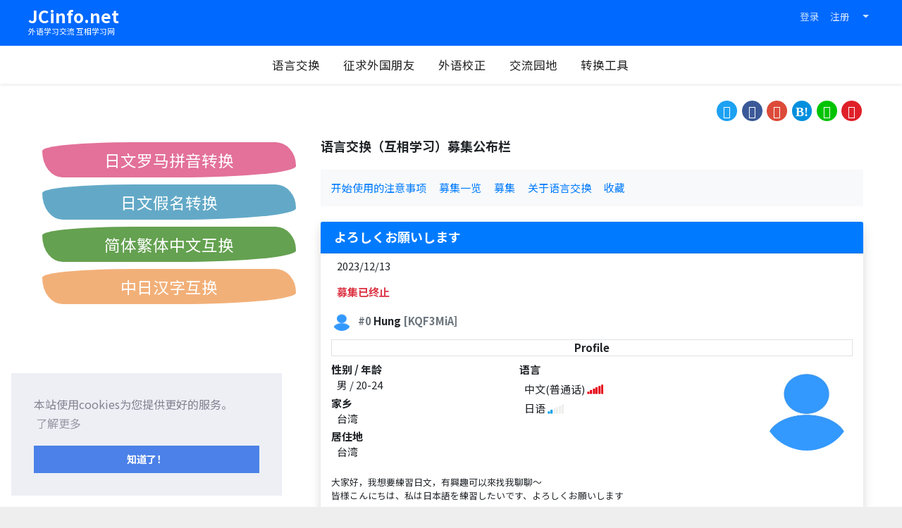

--- FILE ---
content_type: text/html; charset=UTF-8
request_url: https://www.jcinfo.net/zh-hans/le/60860
body_size: 6497
content:
<!doctype html>
<html lang="zh-Hans">
<head>
  <meta http-equiv="X-UA-Compatible" content="IE=edge">
  <meta charset="utf-8">
  <meta name="viewport" content="width=device-width, initial-scale=1.0">
  <meta name="csrf-token" content="dKRi34scyezdjgaWcfHAwGez67WND7JygLgICGI0">
  <meta name="format-detection" content="telephone=no,address=no,email=no">
  <link rel="alternate" hreflang="zh-Hans" href="https://www.jcinfo.net/zh-hans/le/60860">
  <link rel="alternate" hreflang="zh-Hant" href="https://www.jcinfo.net/zh-hant/le/60860">
  <link rel="alternate" hreflang="ja" href="https://www.jcinfo.net/ja/le/60860">
  <link rel="alternate" hreflang="en" href="https://www.jcinfo.net/en/le/60860">
  <meta name="data-app-version" content="2.0.0" />
  <link rel="icon" type="image/vnd.microsoft.icon" href="/img/favicon/favicon.ico">
  <link rel="icon" type="image/png" sizes="32x32" href="/img/favicon/favicon-32x32.png">
  <link rel="icon" type="image/png" sizes="16x16" href="/img/favicon/favicon-16x16.png">
  <link rel="mask-icon" href="/img/favicon/safari-pinned-tab.svg" color="#0069ff">
  <link rel="apple-touch-icon" sizes="180x180" href="/img/favicon/apple-touch-icon.png">
  <meta name="apple-mobile-web-app-status-bar-style" content="#0069ff">
  <meta name="apple-mobile-web-app-title" content="JCinfo.net">
  <meta name="msapplication-TileColor" content="#0069ff">
  <meta name="theme-color" content="#0069ff">
  <link rel="manifest" href="/manifest_zh-hans.json">
  <meta name="description" itemprop="description" content="大家好，我想練習日文，有興趣可以找我聊聊こんにちは、日本語を練習したいです、よろしくお願いします">
  <meta name="keywords" itemprop="keywords" content="日语,日文,英语，英文，美语，中文,汉语,华语,互相学习,语言交换,交换学习,募集,对象,学伴,外语,外国语,免费,BB">
    <title>【语言交换】よろしくお願いします</title>
  <link rel="preconnect" href="https://fonts.loli.net"> 
  <link href="https://fonts.loli.net/css2?family=Noto+Sans+JP:wght@400;700&family=Noto+Sans+SC:wght@400;700&family=Noto+Sans+TC:wght@400;700&display=swap" rel="stylesheet">

  <link rel="stylesheet" href="https://cdn.jsdelivr.net/npm/bootstrap@4.6.0/dist/css/bootstrap.min.css" integrity="sha384-B0vP5xmATw1+K9KRQjQERJvTumQW0nPEzvF6L/Z6nronJ3oUOFUFpCjEUQouq2+l" crossorigin="anonymous">
  <link rel="stylesheet" href="/css/drawer.css?id=d1729d3108b3f454d4f1">
  <link href="/css/main.css?id=fdc54724834a63213975" media="all" rel="stylesheet">
  <link rel="stylesheet" type="text/css" href="https://cdn.jsdelivr.net/npm/cookieconsent@3/build/cookieconsent.min.css" />

  <!--[if lt IE 9]>
  <script src="//cdnjs.loli.net/ajax/libs/html5shiv/3.7.2/html5shiv.min.js" defer>
  <script src="//cdnjs.loli.net/ajax/libs/respond.js/1.4.2/respond.min.js" defer>
  <![endif]--> 

  <script>
  if ('serviceWorker' in navigator) {
    window.addEventListener('load', function() {
      navigator.serviceWorker.register('/sw.js?id=849b7489ac834552dbbc');
      //navigator.serviceWorker.register('/sw.js')
      //  .then((reg) => {
      //    console.log('Service worker registered.', reg);
      //  });
    });
  }
  var jcunread = {"count":0,"message":0,"notification":0};
  </script>
  <script src="https://ajax.loli.net/ajax/libs/jquery/3.5.1/jquery.min.js"></script>

  <script src="https://cdn.jsdelivr.net/npm/bootstrap@4.6.0/dist/js/bootstrap.bundle.min.js" integrity="sha384-Piv4xVNRyMGpqkS2by6br4gNJ7DXjqk09RmUpJ8jgGtD7zP9yug3goQfGII0yAns" crossorigin="anonymous"></script>
  <script src="https://cdnjs.loli.net/ajax/libs/iScroll/5.2.0/iscroll.min.js" defer></script>
  <script src="https://cdnjs.loli.net/ajax/libs/drawer/3.2.2/js/drawer.min.js" defer></script>

  <script src="https://kit.fontawesome.com/c2d5629f0d.js" crossorigin="anonymous" defer></script>
  <script type="text/javascript" src="/js/cmn.js?id=fc15cc9031a379c3df56" defer></script>
<!-- Google tag (gtag.js) -->
<script async src="https://www.googletagmanager.com/gtag/js?id=G-GNC4GBBD8E"></script>
<script>
  window.dataLayer = window.dataLayer || [];
  function gtag(){dataLayer.push(arguments);}
  gtag('js', new Date());

  gtag('config', 'G-GNC4GBBD8E');
</script>
</head>
<body class="drawer drawer--left">
<header class="shadow-sm mb-4" role="banner">
  <nav class="navbar navbar-expand text-white py-0 _bg-main _pl-60px" style="min-height:65px">
    <div class="container _content-max-width align-self-start" style="margin:0 auto;">
      <div class="navbar-brand position-relative">
        <a href="https://www.jcinfo.net/zh-hans">
            <div class="font-weight-bold" style="font-size:1.3em">JCinfo.net</div>
        </a>
        <div style="font-size:.58em; position: absolute;bottom:-.6em;left:0;">外语学习交流 互相学习网</div>
      </div>

      <!-- Right Side Of Navbar -->
      <ul class="navbar-nav ml-auto align-items-baseline" style="font-size:.9em">
      <!-- Authentication Links -->
              <li class="nav-item text-nowrap">
            <a class="nav-link _text-white-80" href="https://www.jcinfo.net/zh-hans/login">登录</a>
        </li>
                <li class="d-none d-lg-inline-block nav-item text-nowrap">
            <a class="nav-link _text-white-80" href="https://www.jcinfo.net/zh-hans/register">注册</a>
        </li>
                
                          
        <li class="nav-item dropdown text-nowrap" id="nav-lang">
          <a href="#" class="nav-link dropdown-toggle _text-white-80" data-toggle="dropdown">
            <i class="fas fa-globe fa-lg" title="Language"></i> <span class="caret"></span>
          </a>
          <ul class="dropdown-menu dropdown-menu-right">
                        <li><a class="dropdown-item" rel="alternate" hreflang="zh-Hans" href="https://www.jcinfo.net/zh-hans/le/60860">简体中文</a></li>
                        <li><a class="dropdown-item" rel="alternate" hreflang="zh-Hant" href="https://www.jcinfo.net/zh-hant/le/60860">繁體中文</a></li>
                        <li><a class="dropdown-item" rel="alternate" hreflang="ja" href="https://www.jcinfo.net/ja/le/60860">日本語</a></li>
                        <li><a class="dropdown-item" rel="alternate" hreflang="en" href="https://www.jcinfo.net/en/le/60860">English</a></li>
                      </ul>
        </li>
      </ul>
      
      </div>
    </div>
  </nav>
  
  <div class="_content-max-width" style="margin:0 auto;">

      <button type="button" class="drawer-toggle drawer-hamburger">
        <span class="sr-only">切换导航</span>
        <span class="drawer-hamburger-icon"></span>
      </button>
      
      <nav class="drawer-nav" role="navigation">     
        <ul class="drawer-menu">
          <li class="d-lg-none"><a class="drawer-menu-item _first-menu" href="https://www.jcinfo.net/zh-hans"><i class="d-lg-none fas fa-home"></i> HOME</a></li>
          <li><a class="drawer-menu-item" href="https://www.jcinfo.net/zh-hans/le"><i class="d-lg-none fas fa-people-arrows"></i> 语言交换</a></li>
          <li><a class="drawer-menu-item" href="https://www.jcinfo.net/zh-hans/friends"><i class="d-lg-none fas fa-user-friends"></i> 征求外国朋友</a></li>
          <li><a class="drawer-menu-item" href="https://www.jcinfo.net/zh-hans/correction"><i class="d-lg-none fas fa-check"></i> 外语校正</a></li>
          <li class="text-nowrap"><a class="drawer-menu-item" href="https://www.jcinfo.net/zh-hans/bbs"><i class="d-lg-none fas fa-square"></i> 交流园地</a></li>
          <li><a class="drawer-menu-item" href="https://www.jcinfo.net/zh-hans/tools"><i class="d-lg-none fas fa-exchange-alt"></i> 转换工具</a></li>
          <!-- <li><a class="drawer-menu-item" href="https://www.jcinfo.net/zh-hans/japanese/kana-input">日文打字练习</a></li> -->
          <!--
          <li><a class="drawer-menu-item" href="https://www.jcinfo.net/zh-hans/useful/era">西历/和历/民国历对照表</a></li>
        -->
        <!--
          <li><a class="drawer-menu-item" href="https://www.jcinfo.net/zh-hans/users/new"><i class="d-lg-none far fa-plus-square"></i> New Users</a></li>
        -->
                              <li><hr class="my-2"></li>
          <li class="d-lg-none">
              <a class="drawer-menu-item" href="https://www.jcinfo.net/zh-hans/register">注册</a>
          </li>
          <li class="d-lg-none">
              <a class="drawer-menu-item" href="https://www.jcinfo.net/zh-hans/login">登录</a>
          </li>
                            </ul>
      </nav>
  </div>
</header>

<div id="content" class="container-fluid text-break">
  
  <div class="mb-4" style="min-height:2.2rem">
      <ul class="social-btn text-right ">
      <li class="social-btn_twitter"><a href="//twitter.com/share?text=%E3%80%90%E8%AF%AD%E8%A8%80%E4%BA%A4%E6%8D%A2%E3%80%91%E3%82%88%E3%82%8D%E3%81%97%E3%81%8F%E3%81%8A%E9%A1%98%E3%81%84%E3%81%97%E3%81%BE%E3%81%99&url=https://www.jcinfo.net/zh-hans/le/60860" target="_blank" rel="nofollow"></a></li>
      <li class="social-btn_facebook"><a href="//www.facebook.com/sharer.php?t=%E3%80%90%E8%AF%AD%E8%A8%80%E4%BA%A4%E6%8D%A2%E3%80%91%E3%82%88%E3%82%8D%E3%81%97%E3%81%8F%E3%81%8A%E9%A1%98%E3%81%84%E3%81%97%E3%81%BE%E3%81%99&u=https://www.jcinfo.net/zh-hans/le/60860" target="_blank" rel="nofollow"></a></li>
      <li class="social-btn_google-p"><a href="//plus.google.com/share?url=https://www.jcinfo.net/zh-hans/le/60860" target="_blank" rel="nofollow"></a></li>
      <li class="social-btn_hatena"><a href="//b.hatena.ne.jp/add?mode=confirm&title=%E3%80%90%E8%AF%AD%E8%A8%80%E4%BA%A4%E6%8D%A2%E3%80%91%E3%82%88%E3%82%8D%E3%81%97%E3%81%8F%E3%81%8A%E9%A1%98%E3%81%84%E3%81%97%E3%81%BE%E3%81%99&url=https://www.jcinfo.net/zh-hans/le/60860" target="_blank" rel="nofollow"></a></li>
      <li class="social-btn_line"><a href="//line.me/R/msg/text/?%E3%80%90%E8%AF%AD%E8%A8%80%E4%BA%A4%E6%8D%A2%E3%80%91%E3%82%88%E3%82%8D%E3%81%97%E3%81%8F%E3%81%8A%E9%A1%98%E3%81%84%E3%81%97%E3%81%BE%E3%81%99%0D%0Ahttps://www.jcinfo.net/zh-hans/le/60860" target="_blank" rel="nofollow"></a></li>
      <li class="social-btn_weibo"><a href="//service.weibo.com/share/share.php?title=%E3%80%90%E8%AF%AD%E8%A8%80%E4%BA%A4%E6%8D%A2%E3%80%91%E3%82%88%E3%82%8D%E3%81%97%E3%81%8F%E3%81%8A%E9%A1%98%E3%81%84%E3%81%97%E3%81%BE%E3%81%99&url=https://www.jcinfo.net/zh-hans/le/60860" target="_blank" rel="nofollow"></a></li>
      
  </ul>    </div>

    <aside class="mb-5 d-lg-none overflow-hidden" style="height:120px">
          <style>
.linkBox {
  width: 100%;
  font-size:1.5rem;
  display: grid;
  gap: 0;
  grid-template-columns: repeat(auto-fill, minmax(250px, 1fr));
}
.linkBox > a {
  border-radius: 155px 35px 200px 35px / 15px 40px 20px 45px;
  margin:5px 5px;
  display:block;
  text-align: center;
  height:50px;
  line-height:50px;
  color:#FFF;
}
</style>

<div class="linkBox">
  <a style="background-color:#e37199;" href="https://www.jcinfo.net/zh-hans/tools/ja-roman" target="_blank">日文罗马拼音转换</a>
  <a style="background-color:#63a9c7;" href="https://www.jcinfo.net/zh-hans/tools/kana" target="_blank">日文假名转换</a>
  <a style="background-color:#64a150;" href="https://www.jcinfo.net/zh-hans/tools/sc-tc" target="_blank">简体繁体中文互换</a>
  <a style="background-color:#f2b079;" href="https://www.jcinfo.net/zh-hans/tools/kanji" target="_blank">中日汉字互换</a>
</div>
      </aside>
  
  <div class="row">
      <main class="col-lg-8 order-1 order-lg-2 mb-5">
    
                        
      
            
      
            
            

              <h1 class="mb-4">语言交换（互相学习）募集公布栏</h1>
            
              <ul class="bg-light my-4 px-2 py-2">
                                    <li class="list-inline-item m-2"><a href="https://www.jcinfo.net/zh-hans/le/terms">开始使用的注意事项</a></li>
                                                <li class="list-inline-item m-2"><a href="https://www.jcinfo.net/zh-hans/le">募集一览</a></li>
                                                <li class="list-inline-item m-2"><a href="https://www.jcinfo.net/zh-hans/le/select_post">募集</a></li>
                                                <li class="list-inline-item m-2"><a href="https://www.jcinfo.net/zh-hans/le/about">关于语言交换</a></li>
                                                <li class="list-inline-item m-2"><a href="https://www.jcinfo.net/zh-hans/le/favorite">收藏</a></li>
                        </ul>

            
            
      <div class="card shadow border-0">
  <h2 class="card-header text-white bg-primary">よろしくお願いします</h2>
  
  <div class="card-body px-4 d-flex">
    <div class="mr-auto">2023/12/13</div>
    <div class="ml-auto">
            </div>
  </div>
  
    <div class="card-body px-4">
    <div class="text-danger font-weight-bold">募集已终止</div>
  </div>
    
  <div class="card-body mx-2">
      <div class="media font-weight-bold">
  <div class="mb-2">
          <a href="https://www.jcinfo.net/zh-hans/users/7fe8583e-87c5-4ec9-96cf-135a3abc69e9"><img src="https://www.jcinfo.net/img/noimage_1.jpg" class="thumbnail"></a>
      </div>
  <div class="media-body mt-1 ml-2">
    <span class="text-muted">#0</span>
                    Hung
        <span class="text-muted">[KQF3MiA]</span>
            </div>
</div>        
      <div class="my-1 col-12 font-weight-bold text-center border">Profile</div>
      
    <div class="my-1" style="display:table;width:100%;min-height:150px">
      <div style="display:table-cell;width:100%;vertical-align:top;">
        <div class="row">
          <div class="col-12 col-sm-5">
                                    <div class="my-1">
              <div class="font-weight-bold">
                性别 / 年龄              </div>
              <div class="ml-2">
                男
                 / 20-24              </div>
            </div>
                                    <div class="my-1">
              <div class="font-weight-bold">家乡</div>
              <div class="ml-2">
                台湾
              </div>
            </div>
                                    <div class="my-1">
              <div class="font-weight-bold">居住地</div>
              <div class="ml-2">台湾</div>
            </div>
                      </div>
          <div class="col-12 col-sm-7">
                        <div class="my-1">
              <div class="font-weight-bold">语言</div>
              <div class="ml-2">中文(普通话) <span class="icon-lang-11" data-toggle="tooltip" title="母语"></span><br>日语 <span class="icon-lang-2" data-toggle="tooltip" title="初级"></span></div>
              <!--<small class="text-muted">*语言程度自我评估</small>-->
            </div>
                      </div>
        </div>
      </div>
      <div styele="display:table-cell;vertical-align:top;width:130px;">
                    <div class="profile-img" style="background-image: url('/img/noimage_1.jpg');"></div>
                </div>
    </div>
        <div class="mt-3 mb-2" style="font-size:.85em">大家好，我想要練習日文，有興趣可以來找我聊聊～<br />
皆様こんにちは、私は日本語を練習したいです、よろしくお願いします</div>
            <div class="text-right text-muted"><small>2023/12/13 更新</small></div>
      

  </div>
  
  <div class="card-body p-4 my-1 border-top">
        <div class="row">
           <div class="col-sm-6 mt-2">
        <div class="font-weight-bold">想教的语言</div>
        <div class="ml-2">
          中文(普通话)(繁)
        </div>
      </div>
           <div class="col-sm-6 mt-2">
        <div class="font-weight-bold">想学习的语言</div>
        <div class="ml-2">
          日语
        </div>
      </div>
      <div class="col-sm-6 mt-2">
        <div class="font-weight-bold">学习场所</div>
        <div class="ml-2">
          网际网路
        </div>
      </div>
    </div>
  </div>
  
  <div class="card-body p-4 border-top">
    大家好，我想練習日文，有興趣可以找我聊聊<br />
こんにちは、日本語を練習したいです、よろしくお願いします
        <div class="text-right text-muted"><small></small></div>
  </div>
   
    <div class="card-footer border-0 d-flex">
  <div class="mr-auto">
    
        
        
        
  </div>
    <style>
  .dropdown-menu{
    -webkit-transition: height 1 ease;
    transition: height 1 ease;
  }
  </style>
  <div class="ml-auto">

      <div class="btn-group dropup">
        <button type="button" class="btn" data-toggle="dropdown" aria-haspopup="true" aria-expanded="false">
          <i class="my-icon my-icon-ellipsis-v" aria-hidden="true"></i>
          
        </button>
        <ul class="dropdown-menu dropdown-menu-right">
                                          <li><button class="dropdown-item modal-report text-danger" data-toggle="modal" data-target="#reportModal" data-category="le-post" data-id="60860">
          检举</button></li>
                  </ul>
      </div>
  </div>
  </div>    
</div>


<div class="row my-5">
  <div class="col-6 text-center">
      </div>
  <div class="col-6 text-center">
      </div>
</div>
  
  
    
  
  <div class="ml-2 mt-5">
  <div class="media mt-4">
      <div class="mr-1 mt-2">
          <img src="https://www.jcinfo.net/img/noimage_.jpg" class="thumbnail">
      </div>
      <div class="media-body">
        <div class="p-2">
          <textarea class="form-control auto-resize" name="body" placeholder="请登入" required readonly></textarea>
        </div>
        <div class="d-flex mx-2">
          <div class="mr-auto"></div>
          <div>
            <button class="btn btn-outline-primary btn-xs" disabled>送出</button>
          </div>
        </div>
      </div>
    </div>

    </div>
   
    </main>
    <aside class="col-lg-4 order-3 order-lg-1 mb-5">
                        <div class="mb-5 overflow-hidden">
          <style>
.linkBox {
  width: 100%;
  font-size:1.5rem;
  display: grid;
  gap: 0;
  grid-template-columns: repeat(auto-fill, minmax(250px, 1fr));
}
.linkBox > a {
  border-radius: 155px 35px 200px 35px / 15px 40px 20px 45px;
  margin:5px 5px;
  display:block;
  text-align: center;
  height:50px;
  line-height:50px;
  color:#FFF;
}
</style>

<div class="linkBox">
  <a style="background-color:#e37199;" href="https://www.jcinfo.net/zh-hans/tools/ja-roman" target="_blank">日文罗马拼音转换</a>
  <a style="background-color:#63a9c7;" href="https://www.jcinfo.net/zh-hans/tools/kana" target="_blank">日文假名转换</a>
  <a style="background-color:#64a150;" href="https://www.jcinfo.net/zh-hans/tools/sc-tc" target="_blank">简体繁体中文互换</a>
  <a style="background-color:#f2b079;" href="https://www.jcinfo.net/zh-hans/tools/kanji" target="_blank">中日汉字互换</a>
</div>
          </div>
                    
            
              
                          
    </aside>
    
    </div>
</div>
<footer class="text-center pb-2">
  <nav>
    <ul class="list-inline my-2">
      <li class="list-inline-item m-1"><a href="https://www.jcinfo.net/zh-hans">HOME</a></li>
      <li class="list-inline-item m-1"><a href="https://www.jcinfo.net/zh-hans/le">语言交换</a></li>
      <li class="list-inline-item m-1"><a href="https://www.jcinfo.net/zh-hans/friends">征求外国朋友</a></li>
      <li class="list-inline-item m-1"><a href="https://www.jcinfo.net/zh-hans/correction">外语校正</a></li>
      <li class="list-inline-item m-1"><a href="https://www.jcinfo.net/zh-hans/bbs">交流园地</a></li>
      <li class="list-inline-item m-1"><a href="https://www.jcinfo.net/zh-hans/tools">转换工具</a></li>
      <li class="list-inline-item m-1"><a href="https://www.jcinfo.net/zh-hans/japanese/kana-input">日文打字练习</a></li>
      <li class="list-inline-item m-1"><a href="https://www.jcinfo.net/zh-hans/useful/era">西历/和历/民国历对照表</a></li>
      <!--
      <li class="list-inline-item m-1"><a href="https://www.jcinfo.net/zh-hans/users/new">New Users</a></li>
      -->
    </ul>
    <ul class="list-inline my-2">
      <li class="list-inline-item"><a href="https://www.jcinfo.net/zh-hans/terms">服务条款</a></li>
      <li class="list-inline-item"><a href="https://www.jcinfo.net/zh-hans/privacypolicy">隐私权政策</a></li>
      <li class="list-inline-item"><a href="https://www.jcinfo.net/zh-hans/contact">联系我们</a></li>
    </ul>
  </nav>
  <div class="small">copyrights &copy; 2007-2023 JCinfo.net</div>
</footer>

<!-- Now Loding -->
<div id="loading_overlay">
    <div class="_cv-copy">
        Now Loading...
    </div>
    <div class="_cv-spinner">
        <span class="_spinner"></span>
    </div>
</div>

<!-- Modal -->
<div class="modal fade" id="reportModal" tabindex="-1" role="dialog" aria-labelledby="reportModalLabel" aria-hidden="true">
  <div class="modal-dialog modal-dialog-scrollabl modal-dialog-centered">
    <div class="modal-content">
      <div class="modal-header">
        <h4 class="modal-title text-danger" id="reportModalLabel">检举</h4>
        <button type="button" class="close" data-dismiss="modal" aria-hidden="true">&times;</button>
      </div>
      <div class="modal-body p-3 position-relative" style="min-height:300px">
        <div id="report_success" class="collapse py-3 alert alert-success">感谢您的通知!</div>
        <div id="report_failed" class="collapse py-3 alert alert-warning">Error</div>
        <div id="report_overlay" class="collapse rounded-bottom">
          <div class="cv-spinner"><span class="spinner"></span></div>
        </div>
        <form id="report_form" class="collapse show py-2">
          <input type="hidden" id="report_form_category" name="category" value="">
          <input type="hidden" id="report_form_id" name="id" value="">
          <div class="form-group mt-1">
            <label class="text-md-right required" for="reason_id">请选择举报原因</label>
            <select id="reason_id" class="form-control required" name="reason_id">
              <option selected="selected" value="">- 请选择 -</option>
              <option value="3">冒充他人</option>
              <option value="4">垃圾(spam)/推销</option>
              <option value="5">诽谤/骚扰</option>
              <option value="6">与主题无关的内容</option>
              <option value="7">恋爱/性行为目的</option>
              <option value="99">其他</option>
            </select>
          </div>
          <div class="form-group mt-4">
            <label class="text-md-right" for="body">具体的内容</label>
            <textarea class="form-control" name="body" id="body" rows="3"></textarea>
          </div>
          <div class="text-center my-2">
            <button id="report_submit" class="btn btn-primary">送出</button>
          </div>
        </form>
      </div>
    </div>
  </div>
</div>

  <script type="text/javascript" src="/js/ajax_favorite.js?id=5447e3401f7d1e2fd9b7"></script>
<script type="text/javascript" src="/js/ajax_report.js?id=e4a01dba1310feb33831"></script>
<script src="https://cdn.jsdelivr.net/npm/cookieconsent@3/build/cookieconsent.min.js" data-cfasync="false"></script>
<script>
window.cookieconsent.initialise({
  "palette": {
    "popup": {
      "background": "#edeff5",
      "text": "#838391"
    },
    "button": {
      "background": "#4b81e8"
    }
  },
  "position": "bottom-left",
  "content": {
    "message": "本站使用cookies为您提供更好的服务。 ",
    "dismiss": "知道了！ ",
    "deny": "Refuse cookies",
    "allow": "Allow cookies",
    "link": "了解更多",
    "href": "https://www.jcinfo.net/zh-hans/privacypolicy",
  }
});
</script>
</body>
</html>
